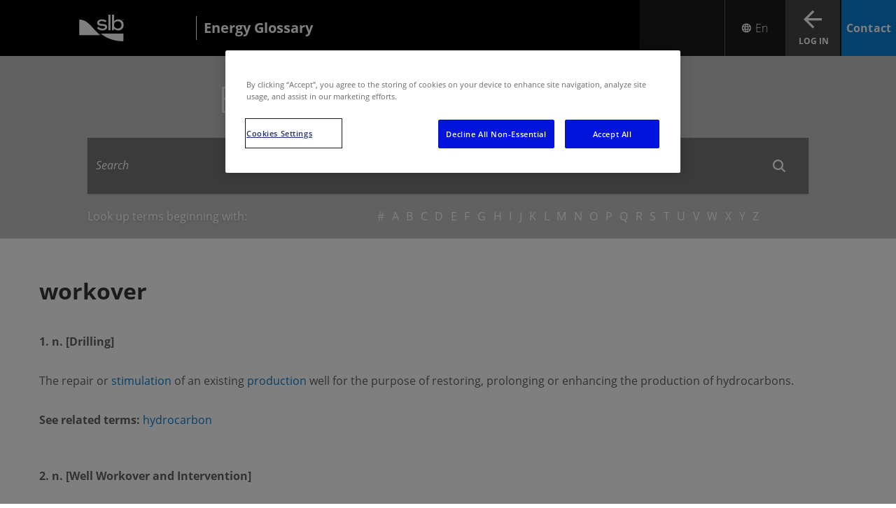

--- FILE ---
content_type: text/css
request_url: https://glossary.slb.com/static/css/slb-filter.css
body_size: 2704
content:
.mobile-filter-menu {padding-top: 7.5px;}@media (max-width: 767px) {.mobile-filter-menu {position: fixed;top: 0;background: white;height: 100vh;overflow: auto;padding: 0;z-index: 20;display: none;}}.mobile-filter-menu.open {display: block;position: fixed;padding: 0;left: 0;}.detail-tag-container .tag-container-read-only {display: inline-block;bottom: 0;left: 0;position: relative;margin-top: 0;z-index: 2;}.detail-tag-container .tag-container-read-only .tag {font-size: 12px;color: #0991F2;padding: 4px 7px;margin: 2px;}.location-detail-buttons .btn {margin-bottom: 15px;}div.tag-container-read-only {display: inline-block;bottom: 60px;left: 15px;position: absolute;margin-top: -28px;z-index: 2;}div.tag-container-read-only .tag {font-size: 12px;color: #0991F2;padding: 4px 7px;margin: 2px;}.location {min-height: 650px;}.location h1 {font-size: 32px;padding: 80px 0 30px;font-weight: 600;line-height: normal;margin: 0;}@media (max-width: 767px) {.location h1 {font-size: 24px;line-height: 38px;padding: 15px 0px 25px 0;}}.location h2 {margin-bottom: 30px;}@media (max-width: 767px) {.location h2 {font-size: 26px;line-height: 32px;}}.location p {font-weight: 600;color: #1A1A1A;}.location a.telephone {color: #0991F2;z-index: 2;position: relative;padding-left: 25px;}.location a.telephone i {font-size: 18px;line-height: 18px;margin-right: 5px;transform: scaleX(-1);position: absolute;left: 0;top: 3px;}.location .button {display: inline-block;}@media (max-width: 767px) {.location .button {margin-top: 30px;}}.location .tag {padding: 5px 5px 5px 10px;border: 1px solid #0991F2;display: inline-block;margin: 0 5px 15px 0;float: left;}.location .tag p {display: inline-block;font-size: 13.5px;line-height: normal;color: #636363;font-weight: 400;margin: 0;float: left;padding-right: 5px;}.location .tag p span {font-weight: 600;margin: 0;}.location .tag a {display: inline-block;font-size: 13px;float: left;line-height: normal;margin: 0;padding: 0 5px;color: #0991F2;}.location .tag a:hover {color: #0991F2;}@media (max-width: 767px) {.filter .hide-sm {display: none;}}.filter .close-filter {display: none;}@media (max-width: 767px) {.filter .close-filter {display: block;}}.filter .load-more {display: table;margin: 0 auto 80px auto;}.filter .show-filter {display: none;}@media (max-width: 767px) {.filter .show-filter {display: inline-block;margin: 0 0 20px 0;}}.filter .mobile-filter-buttons {display: block;}.filter .mobile-filter-buttons .confirm, .filter .mobile-filter-buttons .reset {display: none;}@media (max-width: 767px) {.filter .mobile-filter-buttons .confirm, .filter .mobile-filter-buttons .reset {display: inline-block;margin: 0 0 15px 0;}}.filter h1 {font-size: 32px;padding: 80px 0 30px;font-weight: 600;line-height: normal;margin: 0;}@media (max-width: 767px) {.filter h1 {font-size: 24px;line-height: 38px;padding: 15px 0px 25px 0;}}.filter hr {border-top: 1px solid #D4D3D3;}.filter .select-dropdown {position: relative;}.filter .select-dropdown:after {display: inline-block;width: 0;height: 0;margin-left: .255em;vertical-align: .255em;content: "";border-top: .3em solid;border-right: .3em solid transparent;border-bottom: 0;border-left: .3em solid transparent;right: 10px;top: 19px;position: absolute;z-index: 2;}.filter .accordion .card {border: 0;margin-bottom: 15px;}.filter .accordion .card .card-header {padding: 0;border-bottom: 0;background: transparent;}@media (max-width: 767px) {.filter .accordion .card .card-header {padding: 0;border: 0;}}.filter .accordion .card .card-header .btn {border-radius: 0;position: relative;padding: 10px 30px 10px 10px;width: 100%;border: 1px solid #D4D3D3;background: #F4F4F4;margin: 0 0 15px 0;text-align: left;}.filter .accordion .card .card-header .btn p {margin: 0;text-align: left;}.filter .accordion .card .card-header .btn p:after {content: "";background-image: url(/assets/img/chevron-down.svg);background-size: contain;background-position: 50%;background-repeat: no-repeat;-webkit-transform: rotate(0deg);-ms-transform: rotate(0deg);transform: rotate(0deg);-webkit-transition: all .4s ease-in-out;-o-transition: all .4s ease-in-out;transition: all .4s ease-in-out;position: absolute;top: 20px;right: 10px;width: 13.05px;height: 7.5px;}.filter .accordion .card .card-header .btn.collapsed p:after {-webkit-transform: rotate(-180deg);-ms-transform: rotate(-180deg);transform: rotate(-180deg);}.filter .accordion .card .card-body {padding: 0;}@media (max-width: 767px) {.filter .accordion .card .card-body {padding: 15px;border: 1px solid #D4D3D3;border-top: 0;border-radius: 0;}}.filter .tag {padding: 5px 5px 5px 10px;border: 1px solid #0991F2;display: inline-block;margin: 0 5px 15px 0;float: left;}.filter .tag p {display: inline-block;font-size: 13.5px;line-height: normal;color: #636363;font-weight: 400;margin: 0;float: left;padding-right: 5px;}.filter .tag p span {font-weight: 600;margin: 0;}.filter .tag a {display: inline-block;font-size: 13px;float: left;line-height: normal;margin: 0;padding: 0 5px;color: #636363;}.filter .tag a:hover {color: #0991F2;}.filter a.clear {color: #636363;font-weight: 600;font-size: 13.5px;display: inline-block;margin: 5px 5px 15px 5px;float: left;text-decoration: underline;}.filter a.clear:hover {color: #0991F2;}.row.small-margin {margin: 0 -7.5px;}.tag.active-filter a i {color: #0991F2;}.hidden-locations {display: none;}.shuffle-item {padding: 7.5px;background: #ffffff;}.shuffle-item .grid__brick-inner {border: 1px solid #D4D3D3;padding: 0;transition: all 0.3s ease-in-out;position: relative;height: 100%;}.shuffle-item .grid__brick-inner:hover {box-shadow: 0 2px 10px rgba(0, 0, 0, 0.1);}.shuffle-item .grid__brick-inner h6 {font-size: 18px;color: #0991F2;font-weight: 600;padding: 5px 0;}.shuffle-item .grid__brick-inner p {color: #636363;font-size: 16px;margin-top: 0;}.shuffle-item .grid__brick-inner a.telephone {color: #0991F2;margin-bottom: 5px;z-index: 2;position: absolute;bottom: 20px;left: 15px;padding-left: 25px;}.shuffle-item .grid__brick-inner a.telephone i {font-size: 18px;line-height: 18px;margin-right: 5px;transform: scaleX(-1);position: absolute;left: 0;top: 3px;}.shuffle-item .grid__brick-inner .location-link {position: relative;z-index: 1;display: block;padding: 15px 15px 100px 15px;}.rail-right {padding: 15px;border-left: 1px solid #D4D3D3;}@media (max-width: 767px) {.rail-right {border-left: 0;}}.rail-right select {-webkit-transition: all .4s ease-in-out;-o-transition: all .4s ease-in-out;transition: all .4s ease-in-out;background: #fff;color: #636363;border: 1px solid #d4d3d3;height: 40px;padding: 10px;border-radius: 1px;width: 100%;text-align: left;outline: 0;-webkit-box-shadow: 0;box-shadow: 0;position: relative;-o-text-overflow: ellipsis;text-overflow: ellipsis;white-space: nowrap;padding-right: 30px;display: block;overflow: hidden;-webkit-appearance: none;line-height: 18px;margin-bottom: 30px;font-size: 15px;}.rail-right select:focus {border: 1px solid #636363;}.rail-right .form-group.form-check {position: relative;list-style: none;padding: 0;}.rail-right .form-group.form-check .checkbox-input, .rail-right .form-group.form-check .checkbox-input-small {position: relative;margin-bottom: 15px;list-style: none;margin: 0;}.rail-right .form-group.form-check .checkbox-input input[type='checkbox'], .rail-right .form-group.form-check .checkbox-input-small input[type='checkbox'] {display: inline-block;position: absolute;top: 4px;margin: 0 1rem 0 0;cursor: pointer;height: 0;width: 0;padding: 0;border: 0;opacity: 0;}.rail-right .form-group.form-check .checkbox-input input[type='checkbox']:focus ~ label:after, .rail-right .form-group.form-check .checkbox-input-small input[type='checkbox']:focus ~ label:after {border: 2px solid #636363 !important;}.rail-right .form-group.form-check .checkbox-input input[type='checkbox']:checked ~ label:before, .rail-right .form-group.form-check .checkbox-input-small input[type='checkbox']:checked ~ label:before {transform: rotate(-45deg) scale(1, 1);}.rail-right .form-group.form-check .checkbox-input input[type='checkbox'] ~ label:after, .rail-right .form-group.form-check .checkbox-input-small input[type='checkbox'] ~ label:after {content: "";position: absolute;top: 5px;left: 0px;width: 1rem;height: 1rem;background: #fff;border: 2px solid rgba(99, 99, 99, 0.54);cursor: pointer;}.rail-right .form-group.form-check .checkbox-input input[type='checkbox'] ~ label:before, .rail-right .form-group.form-check .checkbox-input-small input[type='checkbox'] ~ label:before {transition: transform 0.4s cubic-bezier(0.45, 1.8, 0.5, 0.75);transform: rotate(-45deg) scale(0, 0);transform-origin: left bottom;content: "";position: absolute;left: 9px;right: 0px;top: 7px;z-index: 1;width: 16px;height: 10px;border: 3px solid #363636;border-top-style: none;border-right-style: none;}.rail-right .form-group.form-check .checkbox-input-small {margin-bottom: 10px;}.rail-right .form-group.form-check .checkbox-input-small input.checkbox {height: 0;width: 0;top: 6px;padding: 0;border: 0;}.rail-right .form-group.form-check .checkbox-input-small input.checkbox ~ label:after {width: 14px;height: 14px;left: 15px;top: 6px;}.rail-right .form-group.form-check .checkbox-input-small input.checkbox ~ label:before {width: 14px;height: 8px;top: 9px;left: 23px;}.rail-right .form-group.form-check .checkbox-input-small p {margin-bottom: 0;}.rail-right .form-group.form-check label {padding-left: 25px;font-size: 14px;color: #363636;margin-bottom: 0;}.rail-right .form-group.form-check label .title {color: #1a1a1a;}.filter-title {background: #1a1a1a;color: white;padding: 15px;font-size: 17px;line-height: 20px;margin-bottom: 0;}.filter-title i {display: block;float: right;cursor: pointer;padding: 0 10px;}.filter-label {font-weight: 700;font-size: 15px;display: inline-block;text-transform: uppercase;margin-bottom: 7.5px;color: #1A1A1A;letter-spacing: 0.25px;}.the-sizer {width: 25%;}.shuffle {display: flex;width: 100%;margin-bottom: 30px;margin-left: -15px;margin-right: -15px;}

--- FILE ---
content_type: application/javascript
request_url: https://glossary.slb.com/static/js/js-ga-glossary-search-tracking.js?639038115020000000
body_size: 648
content:
document.addEventListener("DOMContentLoaded",function(){var e=document.querySelector(".CoveoSearchInterface");e&&(window.dataLayer=window.dataLayer||[],Coveo.$$(e).on("querySuccess",function(e,n){const t=n.results.totalCount||0,r=n.query.q;var o={cd_search_origin:"glossary"};if(0===t)o.cd_search_number_of_results=t,o.cd_search_query=r,o.event="no_site_search_results",window.dataLayer.push(o);else{const e=document.querySelector(".coveo-result-list-container");e&&e.addEventListener("click",function(e){const n=e.target.closest(".CoveoResultLink");if(n)if(e.preventDefault(),o.cd_search_result_url=n.href,o.event="search_click",window.dataLayer.push(o),"_blank"===n.target){window.open(n.href,"_blank").opener=null}else window.location.href=n.href})}}))}),window.addEventListener("load",function(e){const n=document.querySelector(".two-column-ofg");n&&n.addEventListener("click",function(e){const n=e.target.closest("a");if(n){e.preventDefault();var t={cd_search_origin:"glossary",cd_search_result_url:n.href,event:"search_result_inlink_click"};if(window.dataLayer.push(t),"_blank"===n.target){window.open(n.href,"_blank").opener=null}else window.location.href=n.href}})});

--- FILE ---
content_type: application/javascript
request_url: https://glossary.slb.com/static/js/js-navigation.js
body_size: 1114
content:
const toggle=document.querySelector(".toggle"),menu=document.querySelector(".menu"),items=document.querySelectorAll(".item");function openSideNav(e){e.target.classList.contains("js-side-nav")&&(updateSideMenuTitle(),e.target.classList.add("open"))}function openHoverMenu(e){if(!e.target.classList.contains("js-side-nav"))return;const t=document.querySelector(".open");t&&t.classList.remove("open"),e.target.parentElement.classList.add("open")}function closeHoverMenu(e){e.target.classList.contains("close")&&e.target.parentElement.parentElement.classList.remove("open")}function closeHoverMenuAnywhere(e){if(!function(t){let n=e.target.parentNode;for(;null!=n;){if(n==t)return!0;n=n.parentNode}return!1}(document.querySelector(".global-nav"))){document.querySelectorAll(".subitem.js-side-nav").forEach(e=>e.classList.remove("open"))}}function openSubSideNav(e){if(!e.target.classList.contains("js-subnav"))return;e.target.classList.add("open");const t=document.querySelectorAll(".js-subnav.open");for(let n=0;n<t.length;n++)t[n]!==e.target&&t[n].classList.remove("open")}function openSubSubSideNav(e){if(!e.target.classList.contains("js-sub-subnav"))return;e.target.classList.add("open");const t=document.querySelectorAll(".js-sub-subnav.open");for(let n=0;n<t.length;n++)t[n]!==e.target&&t[n].classList.remove("open")}function openSubSideNavFour(e){if(!e.target.classList.contains("js-subnav-4"))return;e.target.classList.add("open");const t=document.querySelectorAll(".js-subnav-4.open");for(let n=0;n<t.length;n++)t[n]!==e.target&&t[n].classList.remove("open")}function closeSubSideNav(e){e.target.classList.contains("back-btn")&&e.target.parentElement.parentElement.classList.remove("open")}function toggleMenu(){menu.classList.contains("active")?(menu.classList.remove("active"),toggle.querySelector("a").innerHTML='<img src = "/static/images/icons/menu-hamburger-white.svg" alt="Open Menu"/>'):(menu.classList.add("active"),toggle.querySelector("a").innerHTML='<img src = "/static/images/icons/close-white.svg" alt="Close Menu"/>')}function toggleItem(e){this.classList.contains("submenu-active")&&e.target.classList.contains("subheading")||this.classList.contains("submenu-active")&&e.target.classList.contains("contract")?this.classList.remove("submenu-active"):menu.querySelector(".submenu-active")?(menu.querySelector(".submenu-active").classList.remove("submenu-active"),this.classList.add("submenu-active")):(this.classList.add("submenu-active"),pausedLeftItem=document.querySelector(".submenu-paused"),pausedLeftItem&&pausedLeftItem.classList.remove("submenu-paused"))}toggle&&toggle.addEventListener("click",toggleMenu,!1);for(let e of items)e.querySelector(".submenu")&&e.addEventListener("click",toggleItem,!1);function toggleMenuDropdown(e){e.target.classList.contains("js-dropdown")&&(openMenu=document.querySelectorAll(".drop-active"),openMenu.length>0?openMenu[0]===e.target.parentElement?(e.target.parentElement.classList.toggle("drop-active"),pausedLeftItem=document.querySelector(".submenu-paused"),pausedLeftItem&&(pausedLeftItem.classList.add("submenu-active"),pausedLeftItem.classList.remove("submenu-paused"))):(openMenu[0].classList.remove("drop-active"),e.target.parentElement.classList.toggle("drop-active")):(activeLeftItem=document.querySelector(".submenu-active"),activeLeftItem&&(activeLeftItem.classList.remove("submenu-active"),activeLeftItem.classList.add("submenu-paused")),e.target.parentElement.classList.toggle("drop-active")))}function closeDropMenu(e){e.target.classList.contains("js-close")&&(pausedLeftItem=document.querySelector(".submenu-paused"),pausedLeftItem&&(pausedLeftItem.classList.add("submenu-active"),pausedLeftItem.classList.remove("submenu-paused")),e.target.parentElement.parentElement.classList.remove("drop-active"))}function closeDropMenuWithClick(e){e.target.classList.contains("subnav-bar")||!e.target.parentElement||e.target.parentElement.classList.contains("search-box")||e.target.classList.contains("js-dropdown")||!e.target.parentElement||e.target.parentElement.classList.contains("subnav-bar")||(openMenu=document.querySelector(".drop-active"),openMenu&&(openMenu.classList.remove("drop-active"),pausedLeftItem=document.querySelector(".submenu-paused"),pausedLeftItem&&(pausedLeftItem.classList.add("submenu-active"),pausedLeftItem.classList.remove("submenu-paused"))))}function updateSideMenuTitle(){let e=document.querySelectorAll(".simple-dropdown.js-side-nav");e&&e.forEach(e=>{let t=e.querySelector(".sidenav.dropdown .dd-list .menu-link-heading-mobile a.submenu-link span");if(t&&!t.textContent){let n=e.querySelector(".js-side-nav.submenu-link span"),s=n?n.textContent:"";s&&(t.textContent=s)}})}document.addEventListener("click",openSideNav,!1),document.addEventListener("click",openSubSideNav,!1),document.addEventListener("click",openSubSubSideNav,!1),document.addEventListener("click",openSubSideNavFour,!1),document.addEventListener("click",closeSubSideNav,!1),document.addEventListener("click",closeHoverMenu,!1),document.addEventListener("click",closeHoverMenuAnywhere,!1),document.addEventListener("mouseover",openHoverMenu,!1),document.addEventListener("click",toggleMenuDropdown,!1),document.addEventListener("click",closeDropMenu,!1),document.addEventListener("click",closeDropMenuWithClick,!1),window.addEventListener?window.addEventListener("load",updateSideMenuTitle,!1):window.attachEvent&&window.attachEvent("onload",updateSideMenuTitle);